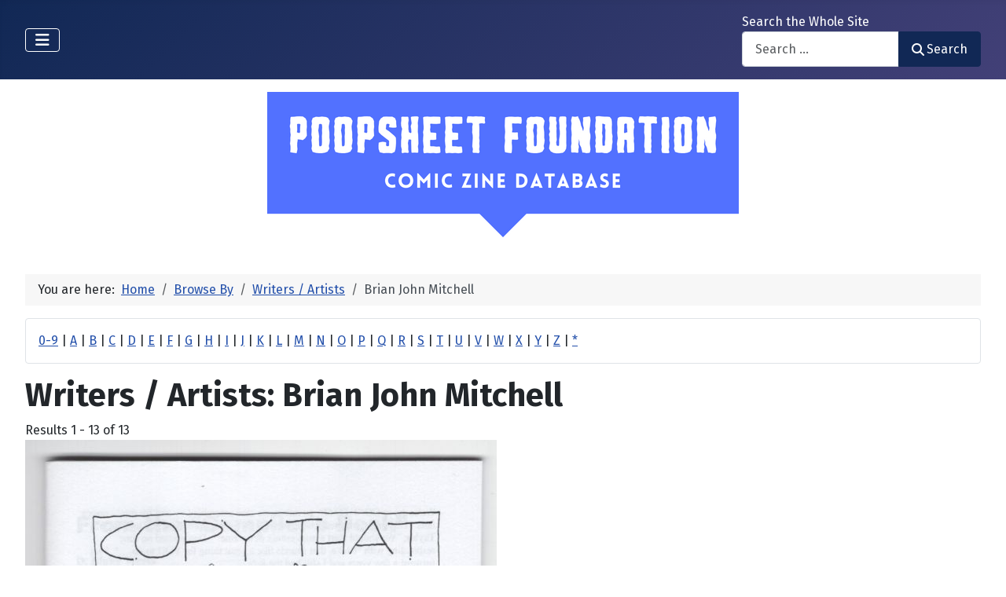

--- FILE ---
content_type: text/html; charset=utf-8
request_url: https://poopsheetfoundation.com/index.php/component/mtree/browse-by/writers-artists?value=Brian+John+Mitchell
body_size: 11755
content:
<!DOCTYPE html>
<html lang="en-gb" dir="ltr">

<head>
    <meta charset="utf-8">
	<meta name="viewport" content="width=device-width, initial-scale=1">
	<meta name="description" content="Mini-comic and fanzine database of small press and fan publications from the 1960s to the present.">
	<meta name="generator" content="Joomla! - Open Source Content Management">
	<title>Writers / Artists: Brian John Mitchell - Poopsheet Foundation</title>
	<link href="/media/system/images/joomla-favicon.svg" rel="icon" type="image/svg+xml">
	<link href="/media/system/images/favicon.ico" rel="alternate icon" type="image/vnd.microsoft.icon">
	<link href="/media/system/images/joomla-favicon-pinned.svg" rel="mask-icon" color="#000">

    <link href="/media/system/css/joomla-fontawesome.min.css?366c6b" rel="lazy-stylesheet"><noscript><link href="/media/system/css/joomla-fontawesome.min.css?366c6b" rel="stylesheet"></noscript>
	<link href="/media/vendor/bootstrap/css/bootstrap.min.css?5.3.3" rel="stylesheet">
	<link href="https://fonts.googleapis.com/css2?family=Fira+Sans:wght@100;300;400;700&amp;display=swap" rel="lazy-stylesheet" crossorigin="anonymous"><noscript><link href="https://fonts.googleapis.com/css2?family=Fira+Sans:wght@100;300;400;700&amp;display=swap" rel="stylesheet"></noscript>
	<link href="/media/templates/site/cassiopeia/css/template.min.css?366c6b" rel="stylesheet">
	<link href="/media/templates/site/cassiopeia/css/global/colors_standard.min.css?366c6b" rel="stylesheet">
	<link href="/media/com_mtree/css/tree.css?366c6b" rel="stylesheet" defer>
	<link href="/media/mod_mt_listings/css/mod_mt_listings.css?366c6b" rel="stylesheet">
	<link href="/media/plg_system_webauthn/css/button.min.css?366c6b" rel="stylesheet">
	<link href="/media/vendor/awesomplete/css/awesomplete.css?1.1.7" rel="stylesheet">
	<link href="/media/templates/site/cassiopeia/css/vendor/joomla-custom-elements/joomla-alert.min.css?0.4.1" rel="stylesheet">
	<link href="/components/com_mtree/templates/banyan/template.css" rel="stylesheet">
	<link href="/media/com_mtree/js/jquery.typeahead.css" rel="stylesheet">
	<link href="/media/mod_mt_alphaindex/css/mod_mt_alphaindex.css" rel="stylesheet">
	<style>:root {
		--hue: 214;
		--template-bg-light: #f0f4fb;
		--template-text-dark: #495057;
		--template-text-light: #ffffff;
		--template-link-color: var(--link-color);
		--template-special-color: #001B4C;
		--cassiopeia-font-family-body: "Fira Sans", sans-serif;
			--cassiopeia-font-family-headings: "Fira Sans", sans-serif;
			--cassiopeia-font-weight-normal: 400;
			--cassiopeia-font-weight-headings: 700;
	}</style>

    <script src="/media/vendor/metismenujs/js/metismenujs.min.js?1.4.0" defer></script>
	<script src="/media/vendor/jquery/js/jquery.min.js?3.7.1"></script>
	<script src="/media/legacy/js/jquery-noconflict.min.js?504da4"></script>
	<script src="/media/com_mtree/js/tree.js?366c6b" defer></script>
	<script type="application/json" class="joomla-script-options new">{"joomla.jtext":{"PLG_SYSTEM_WEBAUTHN_ERR_CANNOT_FIND_USERNAME":"Cannot find the username field in the login module. Sorry, Passwordless authentication will not work on this site unless you use a different login module.","PLG_SYSTEM_WEBAUTHN_ERR_EMPTY_USERNAME":"You need to enter your username (but NOT your password) before selecting the passkey login button.","PLG_SYSTEM_WEBAUTHN_ERR_INVALID_USERNAME":"The specified username does not correspond to a user account that has enabled passwordless login on this site.","JSHOWPASSWORD":"Show Password","JHIDEPASSWORD":"Hide Password","MOD_FINDER_SEARCH_VALUE":"Search &hellip;","COM_FINDER_SEARCH_FORM_LIST_LABEL":"Search Results","JLIB_JS_AJAX_ERROR_OTHER":"An error has occurred while fetching the JSON data: HTTP %s status code.","JLIB_JS_AJAX_ERROR_PARSE":"A parse error has occurred while processing the following JSON data:<br><code style=\"color:inherit;white-space:pre-wrap;padding:0;margin:0;border:0;background:inherit;\">%s<\/code>","ERROR":"Error","MESSAGE":"Message","NOTICE":"Notice","WARNING":"Warning","JCLOSE":"Close","JOK":"OK","JOPEN":"Open"},"finder-search":{"url":"\/index.php\/component\/finder\/?task=suggestions.suggest&format=json&tmpl=component&Itemid=101"},"system.paths":{"root":"","rootFull":"https:\/\/poopsheetfoundation.com\/","base":"","baseFull":"https:\/\/poopsheetfoundation.com\/"},"csrf.token":"d316f758e351d5c8a53269ad8d95fe89","system.keepalive":{"interval":300000,"uri":"\/index.php\/component\/ajax\/?format=json"}}</script>
	<script src="/media/system/js/core.min.js?2cb912"></script>
	<script src="/media/templates/site/cassiopeia/js/template.min.js?366c6b" type="module"></script>
	<script src="/media/system/js/keepalive.min.js?08e025" type="module"></script>
	<script src="/media/system/js/fields/passwordview.min.js?61f142" defer></script>
	<script src="/media/vendor/bootstrap/js/collapse.min.js?5.3.3" type="module"></script>
	<script src="/media/templates/site/cassiopeia/js/mod_menu/menu-metismenu.min.js?366c6b" defer></script>
	<script src="/media/vendor/awesomplete/js/awesomplete.min.js?1.1.7" defer></script>
	<script src="/media/com_finder/js/finder.min.js?755761" type="module"></script>
	<script src="/media/system/js/messages.min.js?9a4811" type="module"></script>
	<script src="/media/plg_system_webauthn/js/login.min.js?366c6b" defer></script>
	<script src="/media/com_mtree/js/jquery.typeahead.min.js"></script>
	<script type="application/ld+json">{"@context":"https://schema.org","@type":"BreadcrumbList","@id":"https://poopsheetfoundation.com/#/schema/BreadcrumbList/17","itemListElement":[{"@type":"ListItem","position":1,"item":{"@id":"https://poopsheetfoundation.com/index.php","name":"Home"}},{"@type":"ListItem","position":2,"item":{"@id":"https://poopsheetfoundation.com/index.php/browse-by/","name":"Browse By"}},{"@type":"ListItem","position":3,"item":{"@id":"https://poopsheetfoundation.com/index.php/browse-by/writers-artists","name":"Writers / Artists"}},{"@type":"ListItem","position":4,"item":{"@id":"https://poopsheetfoundation.com/index.php/browse-by/writers-artists?value=Brian%20John%20Mitchell","name":"Brian John Mitchell"}}]}</script>
	<meta http-equiv="x-dns-prefetch-control" content="on">
	<link rel="dns-prefetch" href="//images-cdn.ecwid.com/">
	<link rel="dns-prefetch" href="//images.ecwid.com/">
	<link rel="dns-prefetch" href="//app.ecwid.com/">
	<link rel="dns-prefetch" href="//ecwid-static-ru.r.worldssl.net">
	<link rel="dns-prefetch" href="//ecwid-images-ru.r.worldssl.net">

</head>

<body class="site com_mtree wrapper-fluid view-listcats no-layout task-searchby itemid-101 has-sidebar-left has-sidebar-right">
    <header class="header container-header full-width">

        
        
        
                    <div class="grid-child container-nav">
                                    
<nav class="navbar navbar-expand-lg" aria-label="Main Menu">
    <button class="navbar-toggler navbar-toggler-right" type="button" data-bs-toggle="collapse" data-bs-target="#navbar1" aria-controls="navbar1" aria-expanded="false" aria-label="Toggle Navigation">
        <span class="icon-menu" aria-hidden="true"></span>
    </button>
    <div class="collapse navbar-collapse" id="navbar1">
        <ul class="mod-menu mod-menu_dropdown-metismenu metismenu mod-list  nav-pills">
<li class="metismenu-item item-101 level-1 default current active"><a href="/index.php" aria-current="location">Home</a></li><li class="metismenu-item item-128 level-1"><a href="https://pfminimart.com/blog" target="_blank" rel="noopener noreferrer">Blog</a></li><li class="metismenu-item item-114 level-1 deeper parent"><a href="/index.php/site-info" >Site Info</a><button class="mm-collapsed mm-toggler mm-toggler-link" aria-haspopup="true" aria-expanded="false" aria-label="Site Info"></button><ul class="mm-collapse"><li class="metismenu-item item-115 level-2"><a href="/index.php/site-info/things-to-know" >Things to Know</a></li><li class="metismenu-item item-116 level-2"><a href="/index.php/site-info/about-us" >About / Contact</a></li></ul></li><li class="metismenu-item item-130 level-1"><a href="/index.php/submit-information" >Submit Info</a></li><li class="metismenu-item item-117 level-1 deeper parent"><a href="https://pfminimart.com" target="_blank" rel="noopener noreferrer">Shop</a><button class="mm-collapsed mm-toggler mm-toggler-link" aria-haspopup="true" aria-expanded="false" aria-label="Shop"></button><ul class="mm-collapse"><li class="metismenu-item item-121 level-2"><a href="http://stores.ebay.com/The-Confused-Nudist/Comic-Books-Comix-/_i.html?_fsub=4518067012" target="_blank" rel="noopener noreferrer">Mini-Comics at eBay</a></li></ul></li><li class="metismenu-item item-134 level-1"><a href="https://pfminimart.com/community/" target="_blank" rel="noopener noreferrer">PF Community</a></li><li class="metismenu-item item-135 level-1"><a href="/index.php/history-articles" >History Articles</a></li></ul>
    </div>
</nav>

                                                    <div class="container-search">
                        <div class="search no-card ">
        
<form class="mod-finder js-finder-searchform form-search" action="/index.php/component/finder/search?Itemid=101" method="get" role="search">
    <label for="mod-finder-searchword110" class="finder">Search the Whole Site</label><div class="mod-finder__search input-group"><input type="text" name="q" id="mod-finder-searchword110" class="js-finder-search-query form-control" value="" placeholder="Search &hellip;"><button class="btn btn-primary" type="submit"><span class="icon-search icon-white" aria-hidden="true"></span> Search</button></div>
            <input type="hidden" name="Itemid" value="101"></form>
</div>

                    </div>
                            </div>
            </header>

    <div class="site-grid">
        
        
        
                    <div class="grid-child container-sidebar-left">
                <div class="sidebar-left card ">
            <h6 class="card-header ">Navigate</h6>        <div class="card-body">
                        <div class="tree-holder modMtDtree" id="modMtDtree">
			<ul class="treeselect">
				<li>
					<i class="fas fa-home"></i><a href="/index.php/component/mtree/">Home</a>
					<ul>
					<li><span class="far fa-xs fa-plus-square collapsible" aria-hidden="true" data-cat-id="78" data-target-type="plus"></span><span class="icon-category"><span class="fa fa-folder" aria-hidden="true" data-cat-id="78"  data-target-type="folder"></span></span><a class="" href="/index.php">Comic Zine Database<span class="text-muted fs-6">(17675)</span></a><ul class="subcategories visually-hidden cat-id-78" data-cat-id="78" data-target-type="subcategories" ><li><span class="far fa-xs fa-plus-square collapsible" aria-hidden="true" data-cat-id="80" data-target-type="plus"></span><span class="icon-category"><span class="fa fa-folder" aria-hidden="true" data-cat-id="80"  data-target-type="folder"></span></span><a class="" href="/index.php/mini-comics">Mini-Comics<span class="text-muted fs-6">(13232)</span></a><ul class="subcategories visually-hidden cat-id-80" data-cat-id="80" data-target-type="subcategories" ><li><span class="far fa-xs fa-plus-square collapsible" aria-hidden="true" data-cat-id="82" data-target-type="plus"></span><span class="icon-category"><span class="fa fa-folder" aria-hidden="true" data-cat-id="82"  data-target-type="folder"></span></span><a class="" href="/index.php/mini-comics/reference-materials">Reference Materials<span class="text-muted fs-6">(912)</span></a><ul class="subcategories visually-hidden cat-id-82" data-cat-id="82" data-target-type="subcategories" ><li><span class="icon-category"><span class="fa fa-folder" aria-hidden="true" data-cat-id="83"  data-target-type="folder"></span></span><a class="" href="/index.php/mini-comics/reference-materials/catalogs">Catalogs<span class="text-muted fs-6">(134)</span></a></li></ul></li><li><span class="icon-category"><span class="fa fa-folder" aria-hidden="true" data-cat-id="81"  data-target-type="folder"></span></span><a class="" href="/index.php/mini-comics/advertising">Advertising<span class="text-muted fs-6">(32)</span></a></li><li><span class="icon-category"><span class="fa fa-folder" aria-hidden="true" data-cat-id="84"  data-target-type="folder"></span></span><a class="" href="/index.php/mini-comics/related-items">Related Items<span class="text-muted fs-6">(475)</span></a></li></ul></li><li><span class="far fa-xs fa-plus-square collapsible" aria-hidden="true" data-cat-id="85" data-target-type="plus"></span><span class="icon-category"><span class="fa fa-folder" aria-hidden="true" data-cat-id="85"  data-target-type="folder"></span></span><a class="" href="/index.php/fanzines">Fanzines<span class="text-muted fs-6">(4443)</span></a><ul class="subcategories visually-hidden cat-id-85" data-cat-id="85" data-target-type="subcategories" ><li><span class="icon-category"><span class="fa fa-folder" aria-hidden="true" data-cat-id="87"  data-target-type="folder"></span></span><a class="" href="/index.php/fanzines/convention-programs">Convention Programs<span class="text-muted fs-6">(202)</span></a></li><li><span class="icon-category"><span class="fa fa-folder" aria-hidden="true" data-cat-id="90"  data-target-type="folder"></span></span><a class="" href="/index.php/fanzines/apas">APAs<span class="text-muted fs-6">(178)</span></a></li><li><span class="icon-category"><span class="fa fa-folder" aria-hidden="true" data-cat-id="86"  data-target-type="folder"></span></span><a class="" href="/index.php/fanzines/reference-materials">Reference Materials<span class="text-muted fs-6">(32)</span></a></li><li><span class="icon-category"><span class="fa fa-folder" aria-hidden="true" data-cat-id="97"  data-target-type="folder"></span></span><a class="" href="/index.php/fanzines/catalogs">Catalogs<span class="text-muted fs-6">(9)</span></a></li><li><span class="icon-category"><span class="fa fa-folder" aria-hidden="true" data-cat-id="88"  data-target-type="folder"></span></span><a class="" href="/index.php/fanzines/advertising">Advertising<span class="text-muted fs-6">(32)</span></a></li><li><span class="icon-category"><span class="fa fa-folder" aria-hidden="true" data-cat-id="89"  data-target-type="folder"></span></span><a class="" href="/index.php/fanzines/related-items">Related Items<span class="text-muted fs-6">(84)</span></a></li></ul></li></ul></li>					</ul>
				</li>
			</ul>
		</div>
            </div>
</div>
<div class="sidebar-left card ">
            <h6 class="card-header ">Newly Added</h6>        <div class="card-body">
                <style type="text/css">
#mod_mt_listings6941672e9c4ea {
    --mod-mt-listings-image-size: 100px;
    --mod-mt-listings-name-alignment: left;
    --mod-mt-listings-cards-flex-direction: column;
	--mod-mt-listings-card-flex-direction: row;
	--mod-mt-listings-card-width: auto;
	--mod-mt-listings-card-style-border: 1px solid rgb(0 0 0 / 10%);
	--mod-mt-listings-card-style-border-shadow: none;
    --mod-mt-listings-card-style-background-color: transparent;
    --mod-mt-listings-card-padding: 0;
    --mod-mt-listings-card-media-border-radius: 0.25rem 0 0 0.25rem;
    --mod-mt-listings-card-media-padding: 0;
    --mod-mt-listings-card-media-image-height: auto;
    --mod-mt-listings-card-media-height: auto;
    --mod-mt-listings-thumb-container-height: 100%;
    --mod-mt-listings-thumb-container-width: var(--mod-mt-listings-image-size);
    --mod-mt-listings-image-overlay-width: 100%;
    --mod-mt-listings-card-data-justify-content: center;
}
</style><div id="mod_mt_listings6941672e9c4ea" class="mod_mt_listings cards">
<div class="listing-card"><a class="link-overlay" href="/index.php/fanzines/comic-reader-102"></a><div class="media img" style="background-image: url('https://poopsheetfoundation.com/media/com_mtree/images/listings/m/37596.jpg');" role="img" alt="Comic Reader, The #102"><div class="top-listing-thumb"><div class="img"><div class="img-overlay"></div></div></div></div><div class="data"><div class="field name"><div class="value">Comic Reader, The #102</div></div><div class="field category"><div class="value"><a href="/index.php/fanzines">Fanzines</a></div></div><div class="field"><div class="value"><a rel="tag" class="tag mt-field-38-value-street-enterprises" href="/index.php/component/mtree/browse-by/publishing-imprint?value=Street+Enterprises">Street Enterprises</a></div></div><div class="field"><div class="value"><a rel="tag" class="tag mt-field-39-value-1973" href="/index.php/component/mtree/browse-by/publish-date?value=1973">1973</a></div></div></div></div><div class="listing-card"><a class="link-overlay" href="/index.php/fanzines/comicology-3-fratz"></a><div class="media img" style="background-image: url('https://poopsheetfoundation.com/media/com_mtree/images/listings/m/37594.jpg');" role="img" alt="Comicology #3"><div class="top-listing-thumb"><div class="img"><div class="img-overlay"></div></div></div></div><div class="data"><div class="field name"><div class="value">Comicology #3</div></div><div class="field category"><div class="value"><a href="/index.php/fanzines">Fanzines</a></div></div><div class="field"><div class="value"><a rel="tag" class="tag mt-field-37-value-doug-fratz" href="/index.php/component/mtree/browse-by/publisher?value=Doug+Fratz">Doug Fratz</a></div></div><div class="field"><div class="value"><a rel="tag" class="tag mt-field-39-value-1969" href="/index.php/component/mtree/browse-by/publish-date?value=1969">1969</a></div></div></div></div><div class="listing-card"><a class="link-overlay" href="/index.php/mini-comics/comic-con-jam-allentown-pa"></a><div class="media img" style="background-image: url('https://poopsheetfoundation.com/media/com_mtree/images/listings/m/37584.jpg');" role="img" alt="Comic Con Jam (Allentown, PA)"><div class="top-listing-thumb"><div class="img"><div class="img-overlay"></div></div></div></div><div class="data"><div class="field name"><div class="value">Comic Con Jam (Allentown, PA)</div></div><div class="field category"><div class="value"><a href="/index.php/mini-comics">Mini-Comics</a></div></div></div></div><div class="listing-card"><a class="link-overlay" href="/index.php/mini-comics/college-humor-2"></a><div class="media img" style="background-image: url('https://poopsheetfoundation.com/media/com_mtree/images/listings/m/37578.jpg');" role="img" alt="College Humor #2"><div class="top-listing-thumb"><div class="img"><div class="img-overlay"></div></div></div></div><div class="data"><div class="field name"><div class="value">College Humor #2</div></div><div class="field category"><div class="value"><a href="/index.php/mini-comics">Mini-Comics</a></div></div><div class="field"><div class="value"><a rel="tag" class="tag mt-field-37-value-jno-b-hosier" href="/index.php/component/mtree/browse-by/publisher?value=Jno.+B.+Hosier">Jno. B. Hosier</a></div></div><div class="field"><div class="value"><a rel="tag" class="tag mt-field-38-value-callipygian-creations" href="/index.php/component/mtree/browse-by/publishing-imprint?value=Callipygian+Creations">Callipygian Creations</a></div></div><div class="field"><div class="value"><a rel="tag" class="tag mt-field-39-value-1987" href="/index.php/component/mtree/browse-by/publish-date?value=1987">1987</a></div></div></div></div><div class="listing-card"><a class="link-overlay" href="/index.php/fanzines/collection-of-fan-cartoonists-trails"></a><div class="media img" style="background-image: url('https://poopsheetfoundation.com/media/com_mtree/images/listings/m/37576.jpg');" role="img" alt="Collection of Fan Cartoonists, A: Trails & Tribulations"><div class="top-listing-thumb"><div class="img"><div class="img-overlay"></div></div></div></div><div class="data"><div class="field name"><div class="value">Collection of Fan Cartoonists, A: Trails & Tribulations</div></div><div class="field category"><div class="value"><a href="/index.php/fanzines">Fanzines</a></div></div><div class="field"><div class="value"><a rel="tag" class="tag mt-field-39-value-1971" href="/index.php/component/mtree/browse-by/publish-date?value=1971">1971</a></div></div></div></div><div class="listing-card"><a class="link-overlay" href="/index.php/mini-comics/collected-span-the-magic-lion"></a><div class="media img" style="background-image: url('https://poopsheetfoundation.com/media/com_mtree/images/listings/m/37574.jpg');" role="img" alt="Collected Span the Magic Lion, The"><div class="top-listing-thumb"><div class="img"><div class="img-overlay"></div></div></div></div><div class="data"><div class="field name"><div class="value">Collected Span the Magic Lion, The</div></div><div class="field category"><div class="value"><a href="/index.php/mini-comics">Mini-Comics</a></div></div><div class="field"><div class="value"><a rel="tag" class="tag mt-field-37-value-bill-fitts" href="/index.php/component/mtree/browse-by/publisher?value=Bill+Fitts">Bill Fitts</a></div></div><div class="field"><div class="value"><a rel="tag" class="tag mt-field-38-value-wildcat-press" href="/index.php/component/mtree/browse-by/publishing-imprint?value=Wildcat+Press">Wildcat Press</a></div></div><div class="field"><div class="value"><a rel="tag" class="tag mt-field-39-value-1994" href="/index.php/component/mtree/browse-by/publish-date?value=1994">1994</a></div></div></div></div><div class="listing-card"><a class="link-overlay" href="/index.php/mini-comics/clone-comics-1"></a><div class="media img" style="background-image: url('https://poopsheetfoundation.com/media/com_mtree/images/listings/m/37569.jpg');" role="img" alt="Clone Comics #1"><div class="top-listing-thumb"><div class="img"><div class="img-overlay"></div></div></div></div><div class="data"><div class="field name"><div class="value">Clone Comics #1</div></div><div class="field category"><div class="value"><a href="/index.php/mini-comics">Mini-Comics</a></div></div><div class="field"><div class="value"><a rel="tag" class="tag mt-field-39-value-2002" href="/index.php/component/mtree/browse-by/publish-date?value=2002">2002</a></div></div></div></div><div class="listing-card"><a class="link-overlay" href="/index.php/mini-comics/clean-dirt-presents-1"></a><div class="media img" style="background-image: url('https://poopsheetfoundation.com/media/com_mtree/images/listings/m/37567.jpg');" role="img" alt="Clean Dirt Presents #1: Trapped in Prehistoric Time"><div class="top-listing-thumb"><div class="img"><div class="img-overlay"></div></div></div></div><div class="data"><div class="field name"><div class="value">Clean Dirt Presents #1: Trapped in Prehistoric Time</div></div><div class="field category"><div class="value"><a href="/index.php/mini-comics">Mini-Comics</a></div></div><div class="field"><div class="value"><a rel="tag" class="tag mt-field-39-value-1988" href="/index.php/component/mtree/browse-by/publish-date?value=1988">1988</a></div></div></div></div><div class="listing-card"><a class="link-overlay" href="/index.php/fanzines/convention-programs/chicago-comicon-july-1987-program"></a><div class="media img" style="background-image: url('https://poopsheetfoundation.com/media/com_mtree/images/listings/m/37562.png');" role="img" alt="Chicago Comicon July 1987 program"><div class="top-listing-thumb"><div class="img"><div class="img-overlay"></div></div></div></div><div class="data"><div class="field name"><div class="value">Chicago Comicon July 1987 program</div></div><div class="field category"><div class="value"><a href="/index.php/fanzines/convention-programs">Convention Programs</a></div></div><div class="field"><div class="value"><a rel="tag" class="tag mt-field-39-value-1987" href="/index.php/component/mtree/browse-by/publish-date?value=1987">1987</a></div></div></div></div><div class="listing-card"><a class="link-overlay" href="/index.php/fanzines/cheech-wizard-the-race-to-the-moon"></a><div class="media img" style="background-image: url('https://poopsheetfoundation.com/media/com_mtree/images/listings/m/37560.png');" role="img" alt="Cheech Wizard: "The Race to the Moon""><div class="top-listing-thumb"><div class="img"><div class="img-overlay"></div></div></div></div><div class="data"><div class="field name"><div class="value">Cheech Wizard: "The Race to the Moon"</div></div><div class="field category"><div class="value"><a href="/index.php/fanzines">Fanzines</a></div></div></div></div><div class="showmore"><a href="/index.php/component/mtree/new?Itemid=101" class="">Show more...<i class="fas fa-chevron-right"></i></a></div></div>    </div>
</div>
<div class="sidebar-left card ">
            <h6 class="card-header ">Recently Updated</h6>        <div class="card-body">
                <style type="text/css">
#mod_mt_listings6941672ee71a1 {
    --mod-mt-listings-image-size: 100px;
    --mod-mt-listings-name-alignment: left;
    --mod-mt-listings-cards-flex-direction: column;
	--mod-mt-listings-card-flex-direction: row;
	--mod-mt-listings-card-width: auto;
	--mod-mt-listings-card-style-border: 1px solid rgb(0 0 0 / 10%);
	--mod-mt-listings-card-style-border-shadow: none;
    --mod-mt-listings-card-style-background-color: transparent;
    --mod-mt-listings-card-padding: 0;
    --mod-mt-listings-card-media-border-radius: 0.25rem 0 0 0.25rem;
    --mod-mt-listings-card-media-padding: 0;
    --mod-mt-listings-card-media-image-height: auto;
    --mod-mt-listings-card-media-height: auto;
    --mod-mt-listings-thumb-container-height: 100%;
    --mod-mt-listings-thumb-container-width: var(--mod-mt-listings-image-size);
    --mod-mt-listings-image-overlay-width: 100%;
    --mod-mt-listings-card-data-justify-content: center;
}
</style><div id="mod_mt_listings6941672ee71a1" class="mod_mt_listings cards">
<div class="listing-card"><a class="link-overlay" href="/index.php/fanzines/comic-reader-112"></a><div class="media img" style="background-image: url('https://poopsheetfoundation.com/media/com_mtree/images/listings/m/21686.jpeg');" role="img" alt="Comic Reader, The #112"><div class="top-listing-thumb"><div class="img"><div class="img-overlay"></div></div></div></div><div class="data"><div class="field name"><div class="value">Comic Reader, The #112</div></div><div class="field"><div class="value"><a rel="tag" class="tag mt-field-37-value-jerome-sinkovec" href="/index.php/component/mtree/browse-by/publisher?value=Jerome+Sinkovec">Jerome Sinkovec</a></div></div><div class="field"><div class="value"><a rel="tag" class="tag mt-field-39-value-1974" href="/index.php/component/mtree/browse-by/publish-date?value=1974">1974</a></div></div></div></div><div class="listing-card"><a class="link-overlay" href="/index.php/fanzines/comic-reader-105"></a><div class="media img" style="background-image: url('https://poopsheetfoundation.com/media/com_mtree/images/listings/m/21685.jpeg');" role="img" alt="Comic Reader, The #105"><div class="top-listing-thumb"><div class="img"><div class="img-overlay"></div></div></div></div><div class="data"><div class="field name"><div class="value">Comic Reader, The #105</div></div><div class="field"><div class="value"><a rel="tag" class="tag mt-field-37-value-jerome-sinkovec" href="/index.php/component/mtree/browse-by/publisher?value=Jerome+Sinkovec">Jerome Sinkovec</a></div></div><div class="field"><div class="value"><a rel="tag" class="tag mt-field-39-value-1974" href="/index.php/component/mtree/browse-by/publish-date?value=1974">1974</a></div></div></div></div><div class="listing-card"><a class="link-overlay" href="/index.php/fanzines/comic-reader-91"></a><div class="media img" style="background-image: url('https://poopsheetfoundation.com/media/com_mtree/images/listings/m/12340.jpg');" role="img" alt="Comic Reader, The #091"><div class="top-listing-thumb"><div class="img"><div class="img-overlay"></div></div></div></div><div class="data"><div class="field name"><div class="value">Comic Reader, The #091</div></div></div></div><div class="listing-card"><a class="link-overlay" href="/index.php/fanzines/etcetera-and-the-comic-reader-87"></a><div class="media img" style="background-image: url('https://poopsheetfoundation.com/media/com_mtree/images/listings/m/12338.jpg');" role="img" alt="Comic Reader, The #087"><div class="top-listing-thumb"><div class="img"><div class="img-overlay"></div></div></div></div><div class="data"><div class="field name"><div class="value">Comic Reader, The #087</div></div></div></div><div class="listing-card"><a class="link-overlay" href="/index.php/fanzines/comic-reader-046"></a><div class="media img" style="background-image: url('https://poopsheetfoundation.com/media/com_mtree/images/listings/m/27521.jpeg');" role="img" alt="Comic Reader, The #046"><div class="top-listing-thumb"><div class="img"><div class="img-overlay"></div></div></div></div><div class="data"><div class="field name"><div class="value">Comic Reader, The #046</div></div><div class="field"><div class="value"><a rel="tag" class="tag mt-field-37-value-derrill-rothermich" href="/index.php/component/mtree/browse-by/publisher?value=Derrill+Rothermich">Derrill Rothermich</a></div></div><div class="field"><div class="value"><a rel="tag" class="tag mt-field-39-value-1966" href="/index.php/component/mtree/browse-by/publish-date?value=1966">1966</a></div></div></div></div><div class="listing-card"><a class="link-overlay" href="/index.php/mini-comics/reference-materials/the-comicist-25"></a><div class="media img" style="background-image: url('https://poopsheetfoundation.com/media/com_mtree/images/listings/m/37592.jpg');" role="img" alt="Comicist, The #25"><div class="top-listing-thumb"><div class="img"><div class="img-overlay"></div></div></div></div><div class="data"><div class="field name"><div class="value">Comicist, The #25</div></div><div class="field"><div class="value"><a rel="tag" class="tag mt-field-37-value-jim-pack" href="/index.php/component/mtree/browse-by/publisher?value=Jim+Pack">Jim Pack</a></div></div><div class="field"><div class="value"><a rel="tag" class="tag mt-field-38-value-rocket-graphics" href="/index.php/component/mtree/browse-by/publishing-imprint?value=Rocket+Graphics">Rocket Graphics</a></div></div><div class="field"><div class="value"><a rel="tag" class="tag mt-field-39-value-1992" href="/index.php/component/mtree/browse-by/publish-date?value=1992">1992</a></div></div></div></div><div class="listing-card"><a class="link-overlay" href="/index.php/mini-comics/reference-materials/the-comicist-24"></a><div class="media img" style="background-image: url('https://poopsheetfoundation.com/media/com_mtree/images/listings/m/37590.jpg');" role="img" alt="Comicist, The #24"><div class="top-listing-thumb"><div class="img"><div class="img-overlay"></div></div></div></div><div class="data"><div class="field name"><div class="value">Comicist, The #24</div></div><div class="field"><div class="value"><a rel="tag" class="tag mt-field-37-value-jim-pack" href="/index.php/component/mtree/browse-by/publisher?value=Jim+Pack">Jim Pack</a></div></div><div class="field"><div class="value"><a rel="tag" class="tag mt-field-38-value-rocket-graphics" href="/index.php/component/mtree/browse-by/publishing-imprint?value=Rocket+Graphics">Rocket Graphics</a></div></div><div class="field"><div class="value"><a rel="tag" class="tag mt-field-39-value-1992" href="/index.php/component/mtree/browse-by/publish-date?value=1992">1992</a></div></div></div></div><div class="listing-card"><a class="link-overlay" href="/index.php/mini-comics/reference-materials/the-comicist-18"></a><div class="media img" style="background-image: url('https://poopsheetfoundation.com/media/com_mtree/images/listings/m/37588.jpg');" role="img" alt="Comicist, The #18"><div class="top-listing-thumb"><div class="img"><div class="img-overlay"></div></div></div></div><div class="data"><div class="field name"><div class="value">Comicist, The #18</div></div><div class="field"><div class="value"><a rel="tag" class="tag mt-field-37-value-jim-pack" href="/index.php/component/mtree/browse-by/publisher?value=Jim+Pack">Jim Pack</a></div></div><div class="field"><div class="value"><a rel="tag" class="tag mt-field-38-value-rocket-graphics" href="/index.php/component/mtree/browse-by/publishing-imprint?value=Rocket+Graphics">Rocket Graphics</a></div></div><div class="field"><div class="value"><a rel="tag" class="tag mt-field-39-value-1991" href="/index.php/component/mtree/browse-by/publish-date?value=1991">1991</a></div></div></div></div><div class="listing-card"><a class="link-overlay" href="/index.php/mini-comics/reference-materials/the-comicist-2"></a><div class="media img" style="background-image: url('https://poopsheetfoundation.com/media/com_mtree/images/listings/m/37586.jpg');" role="img" alt="Comicist, The #02"><div class="top-listing-thumb"><div class="img"><div class="img-overlay"></div></div></div></div><div class="data"><div class="field name"><div class="value">Comicist, The #02</div></div><div class="field"><div class="value"><a rel="tag" class="tag mt-field-37-value-jim-pack" href="/index.php/component/mtree/browse-by/publisher?value=Jim+Pack">Jim Pack</a></div></div><div class="field"><div class="value"><a rel="tag" class="tag mt-field-38-value-rocket-graphics" href="/index.php/component/mtree/browse-by/publishing-imprint?value=Rocket+Graphics">Rocket Graphics</a></div></div><div class="field"><div class="value"><a rel="tag" class="tag mt-field-39-value-1989" href="/index.php/component/mtree/browse-by/publish-date?value=1989">1989</a></div></div></div></div><div class="listing-card"><a class="link-overlay" href="/index.php/fanzines/comic-and-crypt-6"></a><div class="media img" style="background-image: url('https://poopsheetfoundation.com/media/com_mtree/images/listings/m/29085.jpg');" role="img" alt="Comic & Crypt #6"><div class="top-listing-thumb"><div class="img"><div class="img-overlay"></div></div></div></div><div class="data"><div class="field name"><div class="value">Comic & Crypt #6</div></div><div class="field"><div class="value"><a rel="tag" class="tag mt-field-37-value-mark-sigal" href="/index.php/component/mtree/browse-by/publisher?value=Mark+Sigal">Mark Sigal</a></div></div><div class="field"><div class="value"><a rel="tag" class="tag mt-field-39-value-1972" href="/index.php/component/mtree/browse-by/publish-date?value=1972">1972</a></div></div></div></div><div class="showmore"><a href="/index.php/component/mtree/updated?Itemid=101" class="">Show more...<i class="fas fa-chevron-right"></i></a></div></div>    </div>
</div>

            </div>
        
        <div class="grid-child container-component">
            <div class="breadcrumbs no-card ">
        
<div id="mod-custom147" class="mod-custom custom">
    <p style="text-align: center;"><a href="/index.php"><img src="/images/Comic%20Zine%20Database%20header%20Canva%20-%20larger%20font1.png" width="600" height="200" /></a></p></div>
</div>
<nav class="mod-breadcrumbs__wrapper" aria-label="Breadcrumbs">
    <ol class="mod-breadcrumbs breadcrumb px-3 py-2">
                    <li class="mod-breadcrumbs__here float-start">
                You are here: &#160;
            </li>
        
        <li class="mod-breadcrumbs__item breadcrumb-item"><a href="/index.php" class="pathway"><span>Home</span></a></li><li class="mod-breadcrumbs__item breadcrumb-item"><a href="/index.php/browse-by/" class="pathway"><span>Browse By</span></a></li><li class="mod-breadcrumbs__item breadcrumb-item"><a href="/index.php/browse-by/writers-artists" class="pathway"><span>Writers / Artists</span></a></li><li class="mod-breadcrumbs__item breadcrumb-item active"><span>Brian John Mitchell</span></li>    </ol>
    </nav>
<div class="breadcrumbs card ">
        <div class="card-body">
                <div class="mod_mt_alphaindex horizontal">
<a class="alpha" href="/index.php/component/mtree/list-alpha/0-9"><span>0-9</span></a> | <a class="alpha" href="/index.php/component/mtree/list-alpha/a"><span>A</span></a> | <a class="alpha" href="/index.php/component/mtree/list-alpha/b"><span>B</span></a> | <a class="alpha" href="/index.php/component/mtree/list-alpha/c"><span>C</span></a> | <a class="alpha" href="/index.php/component/mtree/list-alpha/d"><span>D</span></a> | <a class="alpha" href="/index.php/component/mtree/list-alpha/e"><span>E</span></a> | <a class="alpha" href="/index.php/component/mtree/list-alpha/f"><span>F</span></a> | <a class="alpha" href="/index.php/component/mtree/list-alpha/g"><span>G</span></a> | <a class="alpha" href="/index.php/component/mtree/list-alpha/h"><span>H</span></a> | <a class="alpha" href="/index.php/component/mtree/list-alpha/i"><span>I</span></a> | <a class="alpha" href="/index.php/component/mtree/list-alpha/j"><span>J</span></a> | <a class="alpha" href="/index.php/component/mtree/list-alpha/k"><span>K</span></a> | <a class="alpha" href="/index.php/component/mtree/list-alpha/l"><span>L</span></a> | <a class="alpha" href="/index.php/component/mtree/list-alpha/m"><span>M</span></a> | <a class="alpha" href="/index.php/component/mtree/list-alpha/n"><span>N</span></a> | <a class="alpha" href="/index.php/component/mtree/list-alpha/o"><span>O</span></a> | <a class="alpha" href="/index.php/component/mtree/list-alpha/p"><span>P</span></a> | <a class="alpha" href="/index.php/component/mtree/list-alpha/q"><span>Q</span></a> | <a class="alpha" href="/index.php/component/mtree/list-alpha/r"><span>R</span></a> | <a class="alpha" href="/index.php/component/mtree/list-alpha/s"><span>S</span></a> | <a class="alpha" href="/index.php/component/mtree/list-alpha/t"><span>T</span></a> | <a class="alpha" href="/index.php/component/mtree/list-alpha/u"><span>U</span></a> | <a class="alpha" href="/index.php/component/mtree/list-alpha/v"><span>V</span></a> | <a class="alpha" href="/index.php/component/mtree/list-alpha/w"><span>W</span></a> | <a class="alpha" href="/index.php/component/mtree/list-alpha/x"><span>X</span></a> | <a class="alpha" href="/index.php/component/mtree/list-alpha/y"><span>Y</span></a> | <a class="alpha" href="/index.php/component/mtree/list-alpha/z"><span>Z</span></a> | <a class="alpha" href="/index.php/component/mtree/list-alpha/%2A"><span>*</span></a></div>    </div>
</div>

            
            <div id="system-message-container" aria-live="polite"></div>

            <main>
                <div class="mt-page-browse-by-results" id="mt-page-browse-by-writers-artists-brian-john-mitchell" class="mt-template-banyan cf-id-49 cat-id-0 tlcat-id-0">
	<h1 class="contentheading">
		<span class="customfieldcaption">Writers / Artists: </span><span class="customfieldvalue">Brian John Mitchell</span>	</h1>

	<div class="mt-listings mt-ls-style-7">
			<div class="mt-listings-pages pages-links">
		<span class="mt-x-listings">
			<span>
Results 1 - 13 of 13</span></span>
					</div>
		
		<div class="mt-listings-spacing-top"></div>

		<div class="mt-listings-list">
		<div class="row"><div class="col-lg-6" data-link-id="16283">
	<div class="listing-summary">
	<div class="summary-view-image"><a href="/index.php/mini-comics/reference-materials/copy-that-59"><img border="0" src="https://poopsheetfoundation.com/media/com_mtree/images/listings/m/31215.jpg" width="600" height="784" class="image-left" alt="Copy That! #59" /></a> </div>	<div class="summary-view-details mt-ls-has-image">
				<div class="mt-ls-header">
			<h3><a href="/index.php/mini-comics/reference-materials/copy-that-59" ><span itemprop="name">Copy That! #59</span></a> </h3>
		</div>			<div class="mt-ls-fields mt-ls-field-focus">
									<div class="mt-ls-field mfieldtype_mtags">
						<a rel="tag" class="tag mt-field-49-value-d-blake-werts" href="/index.php/component/mtree/browse-by/writers-artists?value=D.+Blake+Werts">D. Blake Werts</a>, <a rel="tag" class="tag mt-field-49-value-adam-yeater" href="/index.php/component/mtree/browse-by/writers-artists?value=Adam+Yeater">Adam Yeater</a>, <a rel="tag" class="tag mt-field-49-value-andrew-goldfarb" href="/index.php/component/mtree/browse-by/writers-artists?value=Andrew+Goldfarb">Andrew Goldfarb</a>, <a rel="tag" class="tag mt-field-49-value-andy-nukes" href="/index.php/component/mtree/browse-by/writers-artists?value=Andy+Nukes">Andy Nukes</a>, <a rel="tag" class="tag mt-field-49-value-billy-mckay" href="/index.php/component/mtree/browse-by/writers-artists?value=Billy+McKay">Billy McKay</a>, <a rel="tag" class="tag mt-field-49-value-bob-x" href="/index.php/component/mtree/browse-by/writers-artists?value=Bob+%22X%22">Bob "X"</a>, <a rel="tag" class="tag mt-field-49-value-bob-vojtko" href="/index.php/component/mtree/browse-by/writers-artists?value=Bob+Vojtko">Bob Vojtko</a>, <a rel="tag" class="tag mt-field-49-value-brad-w-foster" href="/index.php/component/mtree/browse-by/writers-artists?value=Brad+W.+Foster">Brad W. Foster</a>, <a rel="tag" class="tag mt-field-49-value-brian-buniak" href="/index.php/component/mtree/browse-by/writers-artists?value=Brian+Buniak">Brian Buniak</a>, <a rel="tag" class="tag mt-field-49-value-brian-john-mitchell" href="/index.php/component/mtree/browse-by/writers-artists?value=Brian+John+Mitchell">Brian John Mitchell</a>, <a rel="tag" class="tag mt-field-49-value-carl-alessi" href="/index.php/component/mtree/browse-by/writers-artists?value=Carl+Alessi">Carl Alessi</a>, <a rel="tag" class="tag mt-field-49-value-charles-brubaker" href="/index.php/component/mtree/browse-by/writers-artists?value=Charles+Brubaker">Charles Brubaker</a>, <a rel="tag" class="tag mt-field-49-value-chelsea-fields" href="/index.php/component/mtree/browse-by/writers-artists?value=Chelsea+Fields">Chelsea Fields</a>, <a rel="tag" class="tag mt-field-49-value-clark-dissmeyer" href="/index.php/component/mtree/browse-by/writers-artists?value=Clark+Dissmeyer">Clark Dissmeyer</a>, <a rel="tag" class="tag mt-field-49-value-dale-martin" href="/index.php/component/mtree/browse-by/writers-artists?value=Dale+Martin">Dale Martin</a>, <a rel="tag" class="tag mt-field-49-value-david-robertson" href="/index.php/component/mtree/browse-by/writers-artists?value=David+Robertson">David Robertson</a>, <a rel="tag" class="tag mt-field-49-value-doug-holverson" href="/index.php/component/mtree/browse-by/writers-artists?value=Doug+Holverson">Doug Holverson</a>, <a rel="tag" class="tag mt-field-49-value-gary-fields" href="/index.php/component/mtree/browse-by/writers-artists?value=Gary+Fields">Gary Fields</a>, <a rel="tag" class="tag mt-field-49-value-m-jacob-alvarez" href="/index.php/component/mtree/browse-by/writers-artists?value=M.+Jacob+Alvarez">M. Jacob Alvarez</a>, <a rel="tag" class="tag mt-field-49-value-keith-obrien" href="/index.php/component/mtree/browse-by/writers-artists?value=Keith+O%27Brien">Keith O'Brien</a>, <a rel="tag" class="tag mt-field-49-value-michael-kraiger" href="/index.php/component/mtree/browse-by/writers-artists?value=Michael+Kraiger">Michael Kraiger</a>, <a rel="tag" class="tag mt-field-49-value-r-c-harvey" href="/index.php/component/mtree/browse-by/writers-artists?value=R.C.+Harvey">R.C. Harvey</a>, <a rel="tag" class="tag mt-field-49-value-r-hendricks" href="/index.php/component/mtree/browse-by/writers-artists?value=R.+Hendricks">R. Hendricks</a>, <a rel="tag" class="tag mt-field-49-value-robert-pasternak" href="/index.php/component/mtree/browse-by/writers-artists?value=Robert+Pasternak">Robert Pasternak</a>, <a rel="tag" class="tag mt-field-49-value-tom-brinkmann" href="/index.php/component/mtree/browse-by/writers-artists?value=Tom+Brinkmann">Tom Brinkmann</a>, <a rel="tag" class="tag mt-field-49-value-tom-cherry" href="/index.php/component/mtree/browse-by/writers-artists?value=Tom+Cherry">Tom Cherry</a>, <a rel="tag" class="tag mt-field-49-value-t-motley" href="/index.php/component/mtree/browse-by/writers-artists?value=T.+Motley">T. Motley</a>, <a rel="tag" class="tag mt-field-49-value-tom-scarecrow" href="/index.php/component/mtree/browse-by/writers-artists?value=Tom+Scarecrow">Tom Scarecrow</a>, <a rel="tag" class="tag mt-field-49-value-verl-holt-bond" href="/index.php/component/mtree/browse-by/writers-artists?value=Verl+Holt+Bond">Verl Holt Bond</a>, <a rel="tag" class="tag mt-field-49-value-yul-tolbert" href="/index.php/component/mtree/browse-by/writers-artists?value=Yul+Tolbert">Yul Tolbert</a>					</div>
								</div>
						<div class="mt-ls-fields">
				<div class="mt-ls-field category">
					<span class="caption">Category</span>
					<span class="output"><a href="/index.php/mini-comics/reference-materials" >Reference Materials</a> </span>
				</div>
			</div>
			<div class="mt-ls-fields-misc row row-cols-1">
			<div id="field-37-link-16283" class="mt-ls-field mfieldtype_mtags col">
				<span class="caption">Publisher</span><span class="output"><a rel="tag" class="tag mt-field-37-value-d-blake-werts" href="/index.php/component/mtree/browse-by/publisher?value=D.+Blake+Werts">D. Blake Werts</a></span>
			</div>
			<div id="field-46-link-16283" class="mt-ls-field mfieldtype_mtags col">
				<span class="caption">Country</span><span class="output"><a rel="tag" class="tag mt-field-46-value-usa" href="/index.php/component/mtree/browse-by/country?value=USA">USA</a></span>
			</div>
			<div id="field-39-link-16283" class="mt-ls-field mfieldtype_mtags col">
				<span class="caption">Year</span><span class="output"><a rel="tag" class="tag mt-field-39-value-2019" href="/index.php/component/mtree/browse-by/publish-date?value=2019">2019</a></span>
			</div></div></div>
	</div>
</div><div class="col-lg-6" data-link-id="17867">
	<div class="listing-summary">
	<div class="summary-view-image"><a href="/index.php/mini-comics/reference-materials/copy-this-11-blake-werts"><img border="0" src="https://poopsheetfoundation.com/media/com_mtree/images/listings/m/36202.jpg" width="693" height="900" class="image-left" alt="Copy This! #11" /></a> </div>	<div class="summary-view-details mt-ls-has-image">
				<div class="mt-ls-header">
			<h3><a href="/index.php/mini-comics/reference-materials/copy-this-11-blake-werts" ><span itemprop="name">Copy This! #11</span></a> </h3>
		</div>			<div class="mt-ls-fields mt-ls-field-focus">
									<div class="mt-ls-field mfieldtype_mtags">
						<a rel="tag" class="tag mt-field-49-value-d-blake-werts" href="/index.php/component/mtree/browse-by/writers-artists?value=D.+Blake+Werts">D. Blake Werts</a>, <a rel="tag" class="tag mt-field-49-value-john-howard" href="/index.php/component/mtree/browse-by/writers-artists?value=John+Howard">John Howard</a>, <a rel="tag" class="tag mt-field-49-value-daniel-elisii" href="/index.php/component/mtree/browse-by/writers-artists?value=Daniel+Elisii">Daniel Elisii</a>, <a rel="tag" class="tag mt-field-49-value-bob-vojtko" href="/index.php/component/mtree/browse-by/writers-artists?value=Bob+Vojtko">Bob Vojtko</a>, <a rel="tag" class="tag mt-field-49-value-howard-cruse" href="/index.php/component/mtree/browse-by/writers-artists?value=Howard+Cruse">Howard Cruse</a>, <a rel="tag" class="tag mt-field-49-value-brian-payne" href="/index.php/component/mtree/browse-by/writers-artists?value=Brian+Payne">Brian Payne</a>, <a rel="tag" class="tag mt-field-49-value-tom-brinkmann" href="/index.php/component/mtree/browse-by/writers-artists?value=Tom+Brinkmann">Tom Brinkmann</a>, <a rel="tag" class="tag mt-field-49-value-jaime-crespo" href="/index.php/component/mtree/browse-by/writers-artists?value=Jaime+Crespo">Jaime Crespo</a>, <a rel="tag" class="tag mt-field-49-value-joseph-tenney" href="/index.php/component/mtree/browse-by/writers-artists?value=Joseph+Tenney">Joseph Tenney</a>, <a rel="tag" class="tag mt-field-49-value-bob-x" href="/index.php/component/mtree/browse-by/writers-artists?value=Bob+%22X%22">Bob "X"</a>, <a rel="tag" class="tag mt-field-49-value-maximum-traffic" href="/index.php/component/mtree/browse-by/writers-artists?value=Maximum+Traffic">Maximum Traffic</a>, <a rel="tag" class="tag mt-field-49-value-andrew-goldfarb" href="/index.php/component/mtree/browse-by/writers-artists?value=Andrew+Goldfarb">Andrew Goldfarb</a>, <a rel="tag" class="tag mt-field-49-value-andy-nukes" href="/index.php/component/mtree/browse-by/writers-artists?value=Andy+Nukes">Andy Nukes</a>, <a rel="tag" class="tag mt-field-49-value-delicia-williams" href="/index.php/component/mtree/browse-by/writers-artists?value=Delicia+Williams">Delicia Williams</a>, <a rel="tag" class="tag mt-field-49-value-gary-fields" href="/index.php/component/mtree/browse-by/writers-artists?value=Gary+Fields">Gary Fields</a>, <a rel="tag" class="tag mt-field-49-value-jim-ryan" href="/index.php/component/mtree/browse-by/writers-artists?value=Jim+Ryan">Jim Ryan</a>, <a rel="tag" class="tag mt-field-49-value-michael-r-neno" href="/index.php/component/mtree/browse-by/writers-artists?value=Michael+R.+Neno">Michael R. Neno</a>, <a rel="tag" class="tag mt-field-49-value-scott-davis" href="/index.php/component/mtree/browse-by/writers-artists?value=Scott+Davis">Scott Davis</a>, <a rel="tag" class="tag mt-field-49-value-brian-leonard" href="/index.php/component/mtree/browse-by/writers-artists?value=Brian+Leonard">Brian Leonard</a>, <a rel="tag" class="tag mt-field-49-value-brian-john-mitchell" href="/index.php/component/mtree/browse-by/writers-artists?value=Brian+John+Mitchell">Brian John Mitchell</a>, <a rel="tag" class="tag mt-field-49-value-david-robertson" href="/index.php/component/mtree/browse-by/writers-artists?value=David+Robertson">David Robertson</a>, <a rel="tag" class="tag mt-field-49-value-mike-hill" href="/index.php/component/mtree/browse-by/writers-artists?value=Mike+Hill">Mike Hill</a>, <a rel="tag" class="tag mt-field-49-value-r-hendricks" href="/index.php/component/mtree/browse-by/writers-artists?value=R.+Hendricks">R. Hendricks</a>, <a rel="tag" class="tag mt-field-49-value-jim-siergey" href="/index.php/component/mtree/browse-by/writers-artists?value=Jim+Siergey">Jim Siergey</a>, <a rel="tag" class="tag mt-field-49-value-mike-tuz" href="/index.php/component/mtree/browse-by/writers-artists?value=Mike+Tuz">Mike Tuz</a>, <a rel="tag" class="tag mt-field-49-value-r-c-harvey" href="/index.php/component/mtree/browse-by/writers-artists?value=R.C.+Harvey">R.C. Harvey</a>, <a rel="tag" class="tag mt-field-49-value-edward-bolman" href="/index.php/component/mtree/browse-by/writers-artists?value=Edward+Bolman">Edward Bolman</a>, <a rel="tag" class="tag mt-field-49-value-david-miller" href="/index.php/component/mtree/browse-by/writers-artists?value=David+Miller">David Miller</a>, <a rel="tag" class="tag mt-field-49-value-charles-brubaker" href="/index.php/component/mtree/browse-by/writers-artists?value=Charles+Brubaker">Charles Brubaker</a>, <a rel="tag" class="tag mt-field-49-value-nate-mcdonough" href="/index.php/component/mtree/browse-by/writers-artists?value=Nate+McDonough">Nate McDonough</a>, <a rel="tag" class="tag mt-field-49-value-t-motley" href="/index.php/component/mtree/browse-by/writers-artists?value=T.+Motley">T. Motley</a>, <a rel="tag" class="tag mt-field-49-value-joe-wehrle-jr" href="/index.php/component/mtree/browse-by/writers-artists?value=Joe+Wehrle+Jr.">Joe Wehrle Jr.</a>, <a rel="tag" class="tag mt-field-49-value-billy-mckay" href="/index.php/component/mtree/browse-by/writers-artists?value=Billy+McKay">Billy McKay</a>, <a rel="tag" class="tag mt-field-49-value-oryan" href="/index.php/component/mtree/browse-by/writers-artists?value=O%27Ryan">O'Ryan</a>					</div>
								</div>
						<div class="mt-ls-fields">
				<div class="mt-ls-field category">
					<span class="caption">Category</span>
					<span class="output"><a href="/index.php/mini-comics/reference-materials" >Reference Materials</a> </span>
				</div>
			</div>
			<div class="mt-ls-fields-misc row row-cols-1">
			<div id="field-37-link-17867" class="mt-ls-field mfieldtype_mtags col">
				<span class="caption">Publisher</span><span class="output"><a rel="tag" class="tag mt-field-37-value-d-blake-werts" href="/index.php/component/mtree/browse-by/publisher?value=D.+Blake+Werts">D. Blake Werts</a></span>
			</div>
			<div id="field-46-link-17867" class="mt-ls-field mfieldtype_mtags col">
				<span class="caption">Country</span><span class="output"><a rel="tag" class="tag mt-field-46-value-usa" href="/index.php/component/mtree/browse-by/country?value=USA">USA</a></span>
			</div>
			<div id="field-39-link-17867" class="mt-ls-field mfieldtype_mtags col">
				<span class="caption">Year</span><span class="output"><a rel="tag" class="tag mt-field-39-value-2015" href="/index.php/component/mtree/browse-by/publish-date?value=2015">2015</a></span>
			</div></div></div>
	</div>
</div></div><div class="row"><div class="col-lg-6" data-link-id="17804">
	<div class="listing-summary">
	<div class="summary-view-image"><a href="/index.php/mini-comics/reference-materials/copy-this-27-blake-werts"><img border="0" src="https://poopsheetfoundation.com/media/com_mtree/images/listings/m/35996.jpg" width="674" height="900" class="image-left" alt="Copy This! #27" /></a> </div>	<div class="summary-view-details mt-ls-has-image">
				<div class="mt-ls-header">
			<h3><a href="/index.php/mini-comics/reference-materials/copy-this-27-blake-werts" ><span itemprop="name">Copy This! #27</span></a> </h3>
		</div>			<div class="mt-ls-fields mt-ls-field-focus">
									<div class="mt-ls-field mfieldtype_mtags">
						<a rel="tag" class="tag mt-field-49-value-d-blake-werts" href="/index.php/component/mtree/browse-by/writers-artists?value=D.+Blake+Werts">D. Blake Werts</a>, <a rel="tag" class="tag mt-field-49-value-max-clotfelter" href="/index.php/component/mtree/browse-by/writers-artists?value=Max+Clotfelter">Max Clotfelter</a>, <a rel="tag" class="tag mt-field-49-value-richard-krauss" href="/index.php/component/mtree/browse-by/writers-artists?value=Richard+Krauss">Richard Krauss</a>, <a rel="tag" class="tag mt-field-49-value-brian-john-mitchell" href="/index.php/component/mtree/browse-by/writers-artists?value=Brian+John+Mitchell">Brian John Mitchell</a>, <a rel="tag" class="tag mt-field-49-value-nate-mcdonough" href="/index.php/component/mtree/browse-by/writers-artists?value=Nate+McDonough">Nate McDonough</a>, <a rel="tag" class="tag mt-field-49-value-larry-tisch" href="/index.php/component/mtree/browse-by/writers-artists?value=Larry+Tisch">Larry Tisch</a>					</div>
								</div>
						<div class="mt-ls-fields">
				<div class="mt-ls-field category">
					<span class="caption">Category</span>
					<span class="output"><a href="/index.php/mini-comics/reference-materials" >Reference Materials</a> </span>
				</div>
			</div>
			<div class="mt-ls-fields-misc row row-cols-1">
			<div id="field-37-link-17804" class="mt-ls-field mfieldtype_mtags col">
				<span class="caption">Publisher</span><span class="output"><a rel="tag" class="tag mt-field-37-value-d-blake-werts" href="/index.php/component/mtree/browse-by/publisher?value=D.+Blake+Werts">D. Blake Werts</a></span>
			</div>
			<div id="field-46-link-17804" class="mt-ls-field mfieldtype_mtags col">
				<span class="caption">Country</span><span class="output"><a rel="tag" class="tag mt-field-46-value-usa" href="/index.php/component/mtree/browse-by/country?value=USA">USA</a></span>
			</div>
			<div id="field-39-link-17804" class="mt-ls-field mfieldtype_mtags col">
				<span class="caption">Year</span><span class="output"><a rel="tag" class="tag mt-field-39-value-2016" href="/index.php/component/mtree/browse-by/publish-date?value=2016">2016</a></span>
			</div></div></div>
	</div>
</div><div class="col-lg-6" data-link-id="12116">
	<div class="listing-summary">
	<div class="summary-view-image"><a href="/index.php/mini-comics/creatures-of-the-deep"><img border="0" src="https://poopsheetfoundation.com/media/com_mtree/images/listings/m/23021.jpg" width="600" height="773" class="image-left" alt="Creatures of the Deep" /></a> </div>	<div class="summary-view-details mt-ls-has-image">
				<div class="mt-ls-header">
			<h3><a href="/index.php/mini-comics/creatures-of-the-deep" ><span itemprop="name">Creatures of the Deep</span></a> </h3>
		</div>			<div class="mt-ls-fields mt-ls-field-focus">
									<div class="mt-ls-field mfieldtype_mtags">
						<a rel="tag" class="tag mt-field-49-value-d-blake-werts" href="/index.php/component/mtree/browse-by/writers-artists?value=D.+Blake+Werts">D. Blake Werts</a>, <a rel="tag" class="tag mt-field-49-value-billy-mckay" href="/index.php/component/mtree/browse-by/writers-artists?value=Billy+McKay">Billy McKay</a>, <a rel="tag" class="tag mt-field-49-value-jeff-heidel" href="/index.php/component/mtree/browse-by/writers-artists?value=Jeff+Heidel">Jeff Heidel</a>, <a rel="tag" class="tag mt-field-49-value-bob-corby" href="/index.php/component/mtree/browse-by/writers-artists?value=Bob+Corby">Bob Corby</a>, <a rel="tag" class="tag mt-field-49-value-chelsea-fields" href="/index.php/component/mtree/browse-by/writers-artists?value=Chelsea+Fields">Chelsea Fields</a>, <a rel="tag" class="tag mt-field-49-value-brian-john-mitchell" href="/index.php/component/mtree/browse-by/writers-artists?value=Brian+John+Mitchell">Brian John Mitchell</a>, <a rel="tag" class="tag mt-field-49-value-bruce-chrislip" href="/index.php/component/mtree/browse-by/writers-artists?value=Bruce+Chrislip">Bruce Chrislip</a>, <a rel="tag" class="tag mt-field-49-value-matt-feazell" href="/index.php/component/mtree/browse-by/writers-artists?value=Matt+Feazell">Matt Feazell</a>, <a rel="tag" class="tag mt-field-49-value-pam-bliss" href="/index.php/component/mtree/browse-by/writers-artists?value=Pam+Bliss">Pam Bliss</a>, <a rel="tag" class="tag mt-field-49-value-jason-young" href="/index.php/component/mtree/browse-by/writers-artists?value=Jason+Young">Jason Young</a>, <a rel="tag" class="tag mt-field-49-value-jaime-crespo" href="/index.php/component/mtree/browse-by/writers-artists?value=Jaime+Crespo">Jaime Crespo</a>, <a rel="tag" class="tag mt-field-49-value-verl-holt-bond" href="/index.php/component/mtree/browse-by/writers-artists?value=Verl+Holt+Bond">Verl Holt Bond</a>, <a rel="tag" class="tag mt-field-49-value-michael-r-neno" href="/index.php/component/mtree/browse-by/writers-artists?value=Michael+R.+Neno">Michael R. Neno</a>, <a rel="tag" class="tag mt-field-49-value-andrew-goldfarb" href="/index.php/component/mtree/browse-by/writers-artists?value=Andrew+Goldfarb">Andrew Goldfarb</a>, <a rel="tag" class="tag mt-field-49-value-larz-hillarz" href="/index.php/component/mtree/browse-by/writers-artists?value=Larz+Hillarz">Larz Hillarz</a>, <a rel="tag" class="tag mt-field-49-value-suzanne-baumann" href="/index.php/component/mtree/browse-by/writers-artists?value=Suzanne+Baumann">Suzanne Baumann</a>, <a rel="tag" class="tag mt-field-49-value-marc-myers" href="/index.php/component/mtree/browse-by/writers-artists?value=Marc+Myers">Marc Myers</a>, <a rel="tag" class="tag mt-field-49-value-sami-gyekye" href="/index.php/component/mtree/browse-by/writers-artists?value=Sami+Gyekye">Sami Gyekye</a>, <a rel="tag" class="tag mt-field-49-value-steve-willis" href="/index.php/component/mtree/browse-by/writers-artists?value=Steve+Willis">Steve Willis</a>					</div>
								</div>
						<div class="mt-ls-fields">
				<div class="mt-ls-field category">
					<span class="caption">Category</span>
					<span class="output"><a href="/index.php/mini-comics" >Mini-Comics</a> </span>
				</div>
			</div>
			<div class="mt-ls-fields-misc row row-cols-1">
			<div id="field-37-link-12116" class="mt-ls-field mfieldtype_mtags col">
				<span class="caption">Publisher</span><span class="output"><a rel="tag" class="tag mt-field-37-value-d-blake-werts" href="/index.php/component/mtree/browse-by/publisher?value=D.+Blake+Werts">D. Blake Werts</a></span>
			</div>
			<div id="field-46-link-12116" class="mt-ls-field mfieldtype_mtags col">
				<span class="caption">Country</span><span class="output"><a rel="tag" class="tag mt-field-46-value-usa" href="/index.php/component/mtree/browse-by/country?value=USA">USA</a></span>
			</div>
			<div id="field-39-link-12116" class="mt-ls-field mfieldtype_mtags col">
				<span class="caption">Year</span><span class="output"><a rel="tag" class="tag mt-field-39-value-2018" href="/index.php/component/mtree/browse-by/publish-date?value=2018">2018</a></span>
			</div></div></div>
	</div>
</div></div><div class="row"><div class="col-lg-6" data-link-id="5121">
	<div class="listing-summary">
	<div class="summary-view-image"><a href="/index.php/mini-comics/just-a-man"><img border="0" src="https://poopsheetfoundation.com/media/com_mtree/images/listings/m/1476.jpg" width="200" height="236" class="image-left" alt="Just a Man" /></a> </div>	<div class="summary-view-details mt-ls-has-image">
				<div class="mt-ls-header">
			<h3><a href="/index.php/mini-comics/just-a-man" ><span itemprop="name">Just a Man</span></a> </h3>
		</div>			<div class="mt-ls-fields mt-ls-field-focus">
									<div class="mt-ls-field mfieldtype_mtags">
						<a rel="tag" class="tag mt-field-49-value-brian-john-mitchell" href="/index.php/component/mtree/browse-by/writers-artists?value=Brian+John+Mitchell">Brian John Mitchell</a>, <a rel="tag" class="tag mt-field-49-value-andrew-white" href="/index.php/component/mtree/browse-by/writers-artists?value=Andrew+White">Andrew White</a>					</div>
								</div>
						<div class="mt-ls-fields">
				<div class="mt-ls-field category">
					<span class="caption">Category</span>
					<span class="output"><a href="/index.php/mini-comics" >Mini-Comics</a> </span>
				</div>
			</div>
			<div class="mt-ls-fields-misc row row-cols-1">
			<div id="field-37-link-5121" class="mt-ls-field mfieldtype_mtags col">
				<span class="caption">Publisher</span><span class="output"><a rel="tag" class="tag mt-field-37-value-brian-john-mitchell" href="/index.php/component/mtree/browse-by/publisher?value=Brian+John+Mitchell">Brian John Mitchell</a></span>
			</div>
			<div id="field-38-link-5121" class="mt-ls-field mfieldtype_mtags col">
				<span class="caption">Publishing Imprint</span><span class="output"><a rel="tag" class="tag mt-field-38-value-silber-media" href="/index.php/component/mtree/browse-by/publishing-imprint?value=Silber+Media">Silber Media</a></span>
			</div></div></div>
	</div>
</div><div class="col-lg-6" data-link-id="5122">
	<div class="listing-summary">
	<div class="summary-view-image"><a href="/index.php/mini-comics/just-a-man-2"><img border="0" src="https://poopsheetfoundation.com/media/com_mtree/images/listings/m/1480.jpg" width="300" height="361" class="image-left" alt="Just a Man #2" /></a> </div>	<div class="summary-view-details mt-ls-has-image">
				<div class="mt-ls-header">
			<h3><a href="/index.php/mini-comics/just-a-man-2" ><span itemprop="name">Just a Man #2</span></a> </h3>
		</div>			<div class="mt-ls-fields mt-ls-field-focus">
									<div class="mt-ls-field mfieldtype_mtags">
						<a rel="tag" class="tag mt-field-49-value-brian-john-mitchell" href="/index.php/component/mtree/browse-by/writers-artists?value=Brian+John+Mitchell">Brian John Mitchell</a>, <a rel="tag" class="tag mt-field-49-value-andrew-white" href="/index.php/component/mtree/browse-by/writers-artists?value=Andrew+White">Andrew White</a>					</div>
								</div>
						<div class="mt-ls-fields">
				<div class="mt-ls-field category">
					<span class="caption">Category</span>
					<span class="output"><a href="/index.php/mini-comics" >Mini-Comics</a> </span>
				</div>
			</div>
			<div class="mt-ls-fields-misc row row-cols-1">
			<div id="field-37-link-5122" class="mt-ls-field mfieldtype_mtags col">
				<span class="caption">Publisher</span><span class="output"><a rel="tag" class="tag mt-field-37-value-brian-john-mitchell" href="/index.php/component/mtree/browse-by/publisher?value=Brian+John+Mitchell">Brian John Mitchell</a></span>
			</div>
			<div id="field-38-link-5122" class="mt-ls-field mfieldtype_mtags col">
				<span class="caption">Publishing Imprint</span><span class="output"><a rel="tag" class="tag mt-field-38-value-silber-media" href="/index.php/component/mtree/browse-by/publishing-imprint?value=Silber+Media">Silber Media</a></span>
			</div></div></div>
	</div>
</div></div><div class="row"><div class="col-lg-6" data-link-id="5124">
	<div class="listing-summary">
	<div class="summary-view-image"><a href="/index.php/mini-comics/just-a-man-3"><img border="0" src="https://poopsheetfoundation.com/media/com_mtree/images/listings/m/1481.jpg" width="300" height="361" class="image-left" alt="Just a Man #3" /></a> </div>	<div class="summary-view-details mt-ls-has-image">
				<div class="mt-ls-header">
			<h3><a href="/index.php/mini-comics/just-a-man-3" ><span itemprop="name">Just a Man #3</span></a> </h3>
		</div>			<div class="mt-ls-fields mt-ls-field-focus">
									<div class="mt-ls-field mfieldtype_mtags">
						<a rel="tag" class="tag mt-field-49-value-brian-john-mitchell" href="/index.php/component/mtree/browse-by/writers-artists?value=Brian+John+Mitchell">Brian John Mitchell</a>, <a rel="tag" class="tag mt-field-49-value-andrew-white" href="/index.php/component/mtree/browse-by/writers-artists?value=Andrew+White">Andrew White</a>					</div>
								</div>
						<div class="mt-ls-fields">
				<div class="mt-ls-field category">
					<span class="caption">Category</span>
					<span class="output"><a href="/index.php/mini-comics" >Mini-Comics</a> </span>
				</div>
			</div>
			<div class="mt-ls-fields-misc row row-cols-1">
			<div id="field-37-link-5124" class="mt-ls-field mfieldtype_mtags col">
				<span class="caption">Publisher</span><span class="output"><a rel="tag" class="tag mt-field-37-value-brian-john-mitchell" href="/index.php/component/mtree/browse-by/publisher?value=Brian+John+Mitchell">Brian John Mitchell</a></span>
			</div>
			<div id="field-38-link-5124" class="mt-ls-field mfieldtype_mtags col">
				<span class="caption">Publishing Imprint</span><span class="output"><a rel="tag" class="tag mt-field-38-value-silber-media" href="/index.php/component/mtree/browse-by/publishing-imprint?value=Silber+Media">Silber Media</a></span>
			</div></div></div>
	</div>
</div><div class="col-lg-6" data-link-id="5123">
	<div class="listing-summary">
	<div class="summary-view-image"><a href="/index.php/mini-comics/just-a-man-4"><img border="0" src="https://poopsheetfoundation.com/media/com_mtree/images/listings/m/13838.jpg" width="400" height="478" class="image-left" alt="Just a Man #4" /></a> </div>	<div class="summary-view-details mt-ls-has-image">
				<div class="mt-ls-header">
			<h3><a href="/index.php/mini-comics/just-a-man-4" ><span itemprop="name">Just a Man #4</span></a> </h3>
		</div>			<div class="mt-ls-fields mt-ls-field-focus">
									<div class="mt-ls-field mfieldtype_mtags">
						<a rel="tag" class="tag mt-field-49-value-brian-john-mitchell" href="/index.php/component/mtree/browse-by/writers-artists?value=Brian+John+Mitchell">Brian John Mitchell</a>, <a rel="tag" class="tag mt-field-49-value-andrew-white" href="/index.php/component/mtree/browse-by/writers-artists?value=Andrew+White">Andrew White</a>					</div>
								</div>
						<div class="mt-ls-fields">
				<div class="mt-ls-field category">
					<span class="caption">Category</span>
					<span class="output"><a href="/index.php/mini-comics" >Mini-Comics</a> </span>
				</div>
			</div>
			<div class="mt-ls-fields-misc row row-cols-1">
			<div id="field-37-link-5123" class="mt-ls-field mfieldtype_mtags col">
				<span class="caption">Publisher</span><span class="output"><a rel="tag" class="tag mt-field-37-value-brian-john-mitchell" href="/index.php/component/mtree/browse-by/publisher?value=Brian+John+Mitchell">Brian John Mitchell</a></span>
			</div>
			<div id="field-38-link-5123" class="mt-ls-field mfieldtype_mtags col">
				<span class="caption">Publishing Imprint</span><span class="output"><a rel="tag" class="tag mt-field-38-value-silber-media" href="/index.php/component/mtree/browse-by/publishing-imprint?value=Silber+Media">Silber Media</a></span>
			</div></div></div>
	</div>
</div></div><div class="row"><div class="col-lg-6" data-link-id="2667">
	<div class="listing-summary">
	<div class="summary-view-image"><a href="/index.php/mini-comics/lost-kisses-6"><img border="0" src="https://poopsheetfoundation.com/media/com_mtree/images/listings/m/6132.jpg" width="300" height="344" class="image-left" alt="Lost Kisses #6" /></a> </div>	<div class="summary-view-details mt-ls-has-image">
				<div class="mt-ls-header">
			<h3><a href="/index.php/mini-comics/lost-kisses-6" ><span itemprop="name">Lost Kisses #6</span></a> </h3>
		</div>			<div class="mt-ls-fields mt-ls-field-focus">
									<div class="mt-ls-field mfieldtype_mtags">
						<a rel="tag" class="tag mt-field-49-value-brian-john-mitchell" href="/index.php/component/mtree/browse-by/writers-artists?value=Brian+John+Mitchell">Brian John Mitchell</a>					</div>
								</div>
						<div class="mt-ls-fields">
				<div class="mt-ls-field category">
					<span class="caption">Category</span>
					<span class="output"><a href="/index.php/mini-comics" >Mini-Comics</a> </span>
				</div>
			</div>
			<div class="mt-ls-fields-misc row row-cols-1">
			<div id="field-37-link-2667" class="mt-ls-field mfieldtype_mtags col">
				<span class="caption">Publisher</span><span class="output"><a rel="tag" class="tag mt-field-37-value-brian-john-mitchell" href="/index.php/component/mtree/browse-by/publisher?value=Brian+John+Mitchell">Brian John Mitchell</a></span>
			</div>
			<div id="field-38-link-2667" class="mt-ls-field mfieldtype_mtags col">
				<span class="caption">Publishing Imprint</span><span class="output"><a rel="tag" class="tag mt-field-38-value-silber-media" href="/index.php/component/mtree/browse-by/publishing-imprint?value=Silber+Media">Silber Media</a></span>
			</div>
			<div id="field-46-link-2667" class="mt-ls-field mfieldtype_mtags col">
				<span class="caption">Country</span><span class="output"><a rel="tag" class="tag mt-field-46-value-usa" href="/index.php/component/mtree/browse-by/country?value=USA">USA</a></span>
			</div></div></div>
	</div>
</div><div class="col-lg-6" data-link-id="5147">
	<div class="listing-summary">
	<div class="summary-view-image"><a href="/index.php/mini-comics/mecha-1"><img border="0" src="https://poopsheetfoundation.com/media/com_mtree/images/listings/m/1513.jpg" width="300" height="312" class="image-left" alt="Mecha #1" /></a> </div>	<div class="summary-view-details mt-ls-has-image">
				<div class="mt-ls-header">
			<h3><a href="/index.php/mini-comics/mecha-1" ><span itemprop="name">Mecha #1</span></a> </h3>
		</div>			<div class="mt-ls-fields mt-ls-field-focus">
									<div class="mt-ls-field mfieldtype_mtags">
						<a rel="tag" class="tag mt-field-49-value-brian-john-mitchell" href="/index.php/component/mtree/browse-by/writers-artists?value=Brian+John+Mitchell">Brian John Mitchell</a>					</div>
								</div>
						<div class="mt-ls-fields">
				<div class="mt-ls-field category">
					<span class="caption">Category</span>
					<span class="output"><a href="/index.php/mini-comics" >Mini-Comics</a> </span>
				</div>
			</div>
			<div class="mt-ls-fields-misc row row-cols-1">
			<div id="field-37-link-5147" class="mt-ls-field mfieldtype_mtags col">
				<span class="caption">Publisher</span><span class="output"><a rel="tag" class="tag mt-field-37-value-brian-john-mitchell" href="/index.php/component/mtree/browse-by/publisher?value=Brian+John+Mitchell">Brian John Mitchell</a></span>
			</div>
			<div id="field-38-link-5147" class="mt-ls-field mfieldtype_mtags col">
				<span class="caption">Publishing Imprint</span><span class="output"><a rel="tag" class="tag mt-field-38-value-silber-media" href="/index.php/component/mtree/browse-by/publishing-imprint?value=Silber+Media">Silber Media</a></span>
			</div></div></div>
	</div>
</div></div><div class="row"><div class="col-lg-6" data-link-id="5196">
	<div class="listing-summary">
	<div class="summary-view-image"><a href="/index.php/mini-comics/poit"><img border="0" src="https://poopsheetfoundation.com/media/com_mtree/images/listings/m/1586.jpg" width="206" height="238" class="image-left" alt="Poit!" /></a> </div>	<div class="summary-view-details mt-ls-has-image">
				<div class="mt-ls-header">
			<h3><a href="/index.php/mini-comics/poit" ><span itemprop="name">Poit!</span></a> </h3>
		</div>			<div class="mt-ls-fields mt-ls-field-focus">
									<div class="mt-ls-field mfieldtype_mtags">
						<a rel="tag" class="tag mt-field-49-value-dave-sim" href="/index.php/component/mtree/browse-by/writers-artists?value=Dave+Sim">Dave Sim</a>, <a rel="tag" class="tag mt-field-49-value-brian-john-mitchell" href="/index.php/component/mtree/browse-by/writers-artists?value=Brian+John+Mitchell">Brian John Mitchell</a>					</div>
								</div>
						<div class="mt-ls-fields">
				<div class="mt-ls-field category">
					<span class="caption">Category</span>
					<span class="output"><a href="/index.php/mini-comics" >Mini-Comics</a> </span>
				</div>
			</div>
			<div class="mt-ls-fields-misc row row-cols-1">
			<div id="field-87-link-5196" class="mt-ls-field mfieldtype_mcheckbox col">
				<span class="caption">NEEDS COVER SCAN?</span><span class="output"><a class="tag" href="/index.php/component/mtree/browse-by/needs-cover-scan?value=YES.+Click+here+for+others.">YES. Click here for others.</a></span>
			</div>
			<div id="field-37-link-5196" class="mt-ls-field mfieldtype_mtags col">
				<span class="caption">Publisher</span><span class="output"><a rel="tag" class="tag mt-field-37-value-brian-john-mitchell" href="/index.php/component/mtree/browse-by/publisher?value=Brian+John+Mitchell">Brian John Mitchell</a></span>
			</div>
			<div id="field-38-link-5196" class="mt-ls-field mfieldtype_mtags col">
				<span class="caption">Publishing Imprint</span><span class="output"><a rel="tag" class="tag mt-field-38-value-silber-media" href="/index.php/component/mtree/browse-by/publishing-imprint?value=Silber+Media">Silber Media</a></span>
			</div>
			<div id="field-46-link-5196" class="mt-ls-field mfieldtype_mtags col">
				<span class="caption">Country</span><span class="output"><a rel="tag" class="tag mt-field-46-value-usa" href="/index.php/component/mtree/browse-by/country?value=USA">USA</a></span>
			</div></div></div>
	</div>
</div><div class="col-lg-6" data-link-id="5247">
	<div class="listing-summary">
	<div class="summary-view-image"><a href="/index.php/mini-comics/silber-mini-comics-sampler-1"><img border="0" src="https://poopsheetfoundation.com/media/com_mtree/images/listings/m/1658.jpg" width="200" height="238" class="image-left" alt="Silber Mini-Comics Sampler #1" /></a> </div>	<div class="summary-view-details mt-ls-has-image">
				<div class="mt-ls-header">
			<h3><a href="/index.php/mini-comics/silber-mini-comics-sampler-1" ><span itemprop="name">Silber Mini-Comics Sampler #1</span></a> </h3>
		</div>			<div class="mt-ls-fields mt-ls-field-focus">
									<div class="mt-ls-field mfieldtype_mtags">
						<a rel="tag" class="tag mt-field-49-value-brian-john-mitchell" href="/index.php/component/mtree/browse-by/writers-artists?value=Brian+John+Mitchell">Brian John Mitchell</a>					</div>
								</div>
						<div class="mt-ls-fields">
				<div class="mt-ls-field category">
					<span class="caption">Category</span>
					<span class="output"><a href="/index.php/mini-comics" >Mini-Comics</a> </span>
				</div>
			</div>
			<div class="mt-ls-fields-misc row row-cols-1">
			<div id="field-37-link-5247" class="mt-ls-field mfieldtype_mtags col">
				<span class="caption">Publisher</span><span class="output"><a rel="tag" class="tag mt-field-37-value-brian-john-mitchell" href="/index.php/component/mtree/browse-by/publisher?value=Brian+John+Mitchell">Brian John Mitchell</a></span>
			</div>
			<div id="field-38-link-5247" class="mt-ls-field mfieldtype_mtags col">
				<span class="caption">Publishing Imprint</span><span class="output"><a rel="tag" class="tag mt-field-38-value-silber-media" href="/index.php/component/mtree/browse-by/publishing-imprint?value=Silber+Media">Silber Media</a></span>
			</div>
			<div id="field-46-link-5247" class="mt-ls-field mfieldtype_mtags col">
				<span class="caption">Country</span><span class="output"><a rel="tag" class="tag mt-field-46-value-usa" href="/index.php/component/mtree/browse-by/country?value=USA">USA</a></span>
			</div></div></div>
	</div>
</div></div><div class="row"><div class="col-lg-6" data-link-id="15132">
	<div class="listing-summary">
	<div class="summary-view-image"><a href="/index.php/mini-comics/xo-5-silber-media"><img border="0" src="https://poopsheetfoundation.com/media/com_mtree/images/listings/m/29348.jpg" width="600" height="666" class="image-left" alt="XO #5" /></a> </div>	<div class="summary-view-details mt-ls-has-image">
				<div class="mt-ls-header">
			<h3><a href="/index.php/mini-comics/xo-5-silber-media" ><span itemprop="name">XO #5</span></a> </h3>
		</div>			<div class="mt-ls-fields mt-ls-field-focus">
									<div class="mt-ls-field mfieldtype_mtags">
						<a rel="tag" class="tag mt-field-49-value-brian-john-mitchell" href="/index.php/component/mtree/browse-by/writers-artists?value=Brian+John+Mitchell">Brian John Mitchell</a>, <a rel="tag" class="tag mt-field-49-value-melissa-spence-gardner" href="/index.php/component/mtree/browse-by/writers-artists?value=Melissa+Spence+Gardner">Melissa Spence Gardner</a>					</div>
								</div>
						<div class="mt-ls-fields">
				<div class="mt-ls-field category">
					<span class="caption">Category</span>
					<span class="output"><a href="/index.php/mini-comics" >Mini-Comics</a> </span>
				</div>
			</div>
			<div class="mt-ls-fields-misc row row-cols-1">
			<div id="field-37-link-15132" class="mt-ls-field mfieldtype_mtags col">
				<span class="caption">Publisher</span><span class="output"><a rel="tag" class="tag mt-field-37-value-brian-john-mitchell" href="/index.php/component/mtree/browse-by/publisher?value=Brian+John+Mitchell">Brian John Mitchell</a></span>
			</div>
			<div id="field-38-link-15132" class="mt-ls-field mfieldtype_mtags col">
				<span class="caption">Publishing Imprint</span><span class="output"><a rel="tag" class="tag mt-field-38-value-silber-media" href="/index.php/component/mtree/browse-by/publishing-imprint?value=Silber+Media">Silber Media</a></span>
			</div>
			<div id="field-46-link-15132" class="mt-ls-field mfieldtype_mtags col">
				<span class="caption">Country</span><span class="output"><a rel="tag" class="tag mt-field-46-value-usa" href="/index.php/component/mtree/browse-by/country?value=USA">USA</a></span>
			</div></div></div>
	</div>
</div></div>		</div>
					<div class="pagination justify-content-between align-items-center">

									<div class="counter">
											</div>
								</div>
			</div></div>
            </main>
            <div class="main-bottom card ">
            <h3 class="card-header ">What Is This Site?</h3>        <div class="card-body">
                
<div id="mod-custom115" class="mod-custom custom">
    <p>A virtual archive of mini-comics, comic fanzines, small press comics, newave comix and related items. The physical archive, housed at PF headquarters, is being built with personal acquisitions as well as generous donations from supporters. This project is most definitely a work in progress.</p></div>
    </div>
</div>
<div class="main-bottom card ">
        <div class="card-body">
                
<div id="mod-custom120" class="mod-custom custom">
    <p style="text-align: center;"><strong>All support is appreciated!</strong><br />Donate › <a href="https://www.patreon.com/poopsheet" target="_blank" rel="noopener noreferrer">Patreon </a><br />Buy › <a href="https://poopsheetshop.com" target="_blank" rel="noopener noreferrer">Poopsheet Shop</a></p></div>
    </div>
</div>

        </div>

                    <div class="grid-child container-sidebar-right">
                <div class="sidebar-right card ">
            <h6 class="card-header ">Search the Database Only</h6>        <div class="card-body">
                <script>
	jQuery(function() {
		jQuery('#mod_mt_search_searchword104').typeahead({
			source: {
								"Categories": {
					url: [
						{
							type: "POST",
							url: "https://poopsheetfoundation.com/?option=com_mtree&task=search.completion&format=json&cat_id=0&type=category",
							data: {searchword: "{{query}}" }
						}],
					template: '<span class="row">' +
						'<span class="catname">{{cat_name}}</span>' +
						"</span>",
					display: "cat_name"
				},
								"Listings": {
					url: [
						{
							type: "POST",
							url: "https://poopsheetfoundation.com/?option=com_mtree&task=search.completion&format=json&cat_id=0&type=listing",
							data: {searchword: "{{query}}" }
						}]
				}
			},
			template: '<span class="row">' +
								'<span class="typeahead-result-thumbnail col">' +
				'<img src="/{{image_url}}">' +
				"</span>" +
								'<span class="name col gx-0">{{link_name}}</span>' +
				"</span>",
			callback: {
				onClickAfter: function (node, a, item, event) {
					window.location.href = item.href;
				}
			},
			display: ["link_name"],
			dynamic: true,
			maxItem: 8,
			maxItemPerGroup: 8,
			minLength: 1,
			group: true
		});
	});
</script>
<form action="/index.php/browse-by/writers-artists?value=Brian%20John%20Mitchell&amp;start=0" method="post" class="mt-search-form form-inline search" id="mod_mt_search104">
	<div class="typeahead__container">
		<div class="typeahead__field">
			<div class="typeahead__query">
				<input type="search"
					id="mod_mt_search_searchword104"
					name="searchword"
					maxlength="100"
					value=""
					placeholder="Search…"
					autocomplete="off"
				>
			</div>
					</div>
	</div>

	
	<input type="hidden" name="option" value="com_mtree" />
	<input type="hidden" name="Itemid" value="" />
	<input type="hidden" name="task" value="search" />
		</form>
	<div class="control-group">
		<div class="controls">
			<a href="/index.php/component/mtree/advanced-search?Itemid=101">Advanced Search</a>
		</div>
	</div>
    </div>
</div>
<div class="sidebar-right card ">
            <h6 class="card-header ">Browse</h6>        <div class="card-body">
                <ul class="mod-menu mod-list nav ">
		<li><a href="/index.php/component/mtree/all-categories">All Categories</a></li>
		<li><a href="/index.php/component/mtree/all">All Listings</a></li>
		<li><a href="/index.php/component/mtree/browse-by/">Browse By Tag</a></li>
		<li><a href="/index.php/component/mtree/new">Recently Added</a></li>
		<li><a href="/index.php/component/mtree/updated">Recently Updated</a></li>
		<li><a href="/index.php/component/mtree/random">Random</a></li>
	</ul>    </div>
</div>
<div class="sidebar-right card ">
            <h6 class="card-header ">Stats</h6>        <div class="card-body">
                There are <a href="/index.php/component/mtree/all?Itemid=101">17671 listings</a> and <a href="/index.php/component/mtree/all-categories?Itemid=">20 categories</a> in our website    </div>
</div>
<div class="sidebar-right card ">
            <h6 class="card-header ">New at the Blog</h6>        <div class="card-body">
                Feed not found.    </div>
</div>
<div class="sidebar-right card ">
            <h6 class="card-header ">New at the Mini Mart</h6>        <div class="card-body">
                Feed not found.    </div>
</div>
<div class="sidebar-right card ">
            <h6 class="card-header ">Login Form</h6>        <div class="card-body">
                <form id="login-form-16" class="mod-login" action="/index.php/browse-by/writers-artists?value=Brian%20John%20Mitchell&amp;start=0" method="post">

    
    <div class="mod-login__userdata userdata">
        <div class="mod-login__username form-group">
                            <div class="input-group">
                    <input id="modlgn-username-16" type="text" name="username" class="form-control" autocomplete="username" placeholder="Username">
                    <label for="modlgn-username-16" class="visually-hidden">Username</label>
                    <span class="input-group-text" title="Username">
                        <span class="icon-user icon-fw" aria-hidden="true"></span>
                    </span>
                </div>
                    </div>

        <div class="mod-login__password form-group">
                            <div class="input-group">
                    <input id="modlgn-passwd-16" type="password" name="password" autocomplete="current-password" class="form-control" placeholder="Password">
                    <label for="modlgn-passwd-16" class="visually-hidden">Password</label>
                    <button type="button" class="btn btn-secondary input-password-toggle">
                        <span class="icon-eye icon-fw" aria-hidden="true"></span>
                        <span class="visually-hidden">Show Password</span>
                    </button>
                </div>
                    </div>

                    <div class="mod-login__remember form-group">
                <div id="form-login-remember-16" class="form-check">
                    <input type="checkbox" name="remember" class="form-check-input" value="yes" id="form-login-input-remember-16">
                    <label class="form-check-label" for="form-login-input-remember-16">
                        Remember Me                    </label>
                </div>
            </div>
        
                    <div class="mod-login__submit form-group">
                <button type="button"
                        class="btn btn-secondary w-100 plg_system_webauthn_login_button"
                                                    data-webauthn-form="login-form-16"
                                                                        title="Sign in with a passkey"
                        id="plg_system_webauthn-zdEo2bQEeyG9-VTYm87W2"
                        >
                                            <svg aria-hidden="true" id="Passkey" xmlns="http://www.w3.org/2000/svg" viewBox="0 0 24 24"><g id="icon-passkey"><circle id="icon-passkey-head" cx="10.5" cy="6" r="4.5"/><path id="icon-passkey-key" d="M22.5,10.5a3.5,3.5,0,1,0-5,3.15V19L19,20.5,21.5,18,20,16.5,21.5,15l-1.24-1.24A3.5,3.5,0,0,0,22.5,10.5Zm-3.5,0a1,1,0,1,1,1-1A1,1,0,0,1,19,10.5Z"/><path id="icon-passkey-body" d="M14.44,12.52A6,6,0,0,0,12,12H9a6,6,0,0,0-6,6v2H16V14.49A5.16,5.16,0,0,1,14.44,12.52Z"/></g></svg>
                                        Sign in with a passkey                </button>
            </div>
        
        <div class="mod-login__submit form-group">
            <button type="submit" name="Submit" class="btn btn-primary w-100">Log in</button>
        </div>

                    <ul class="mod-login__options list-unstyled">
                <li>
                    <a href="/index.php/component/users/reset?Itemid=101">
                    Forgot your password?</a>
                </li>
                <li>
                    <a href="/index.php/component/users/remind?Itemid=101">
                    Forgot your username?</a>
                </li>
                            </ul>
        <input type="hidden" name="option" value="com_users">
        <input type="hidden" name="task" value="user.login">
        <input type="hidden" name="return" value="aHR0cHM6Ly9wb29wc2hlZXRmb3VuZGF0aW9uLmNvbS9pbmRleC5waHAvY29tcG9uZW50L210cmVlL2Jyb3dzZS1ieS93cml0ZXJzLWFydGlzdHM/dmFsdWU9QnJpYW4rSm9obitNaXRjaGVsbA==">
        <input type="hidden" name="d316f758e351d5c8a53269ad8d95fe89" value="1">    </div>
    </form>
    </div>
</div>

            </div>
        
        
            </div>

    
            <a href="#top" id="back-top" class="back-to-top-link" aria-label="Back to Top">
            <span class="icon-arrow-up icon-fw" aria-hidden="true"></span>
        </a>
    
    
</body>

</html>
